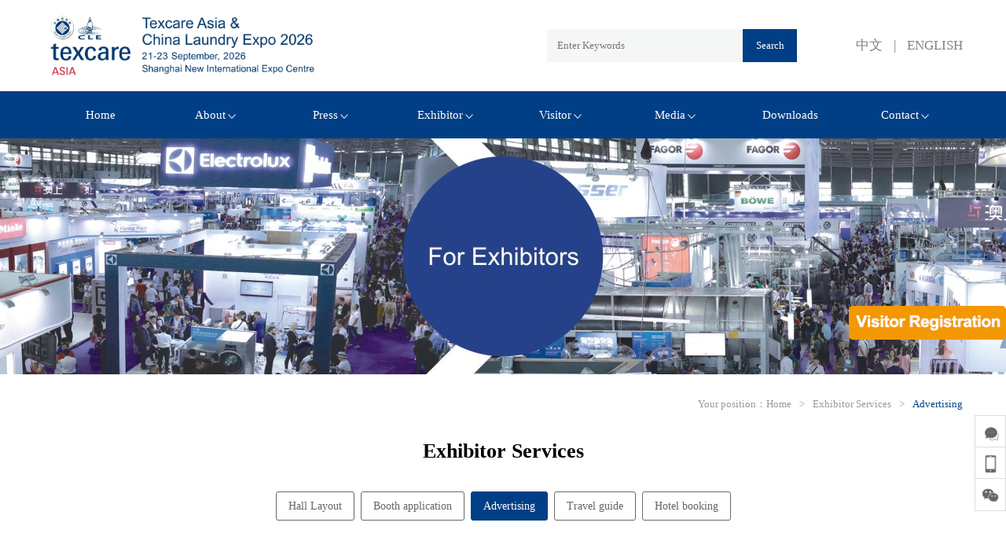

--- FILE ---
content_type: text/html; charset=utf-8
request_url: http://www.laundryexpo.com/portal/busi/serve/site/16
body_size: 5152
content:
<!DOCTYPE html>
<html>
	<head>
		<meta charset="UTF-8">
<meta name="viewport" content="width=device-width, initial-scale=1, user-scalable=no, minimal-ui" />
<meta name="Keywords" content="亚洲洗涤展" >
<meta name="Description" content="亚洲洗涤展" >
<meta name="author" content="网站建设：惟诚科技 - http://www.vchengnet.com" />
<meta http-equiv="X-UA-Compatible" content="IE=edge,chrome=1">
<meta name="apple-mobile-web-app-capable" content="yes" />
<meta name="apple-mobile-web-app-status-bar-style" content="black" />
<meta name="format-detection" content="telephone=no, email=no" />
<link href="/themes/simpleboot3_en/public/assets/css/swiper.min.css" type="text/css" rel="stylesheet" />
<link href="/themes/simpleboot3_en/public/assets/css/style.css" type="text/css" rel="stylesheet" />
<link rel="icon" href="/favicon.ico" type="image/x-icon">
<!-- <script>
var _hmt = _hmt || [];
(function() {
  var hm = document.createElement("script");
  hm.src = "https://hm.baidu.com/hm.js?c0018d6adfd31213775a425bab49db97";
  var s = document.getElementsByTagName("script")[0]; 
  s.parentNode.insertBefore(hm, s);
})();
</script> -->
<script>
var _hmt = _hmt || [];
(function() {
  var hm = document.createElement("script");
  hm.src = "https://hm.baidu.com/hm.js?3781c4d1ffd24cc85d8caf5970fd7deb";
  var s = document.getElementsByTagName("script")[0]; 
  s.parentNode.insertBefore(hm, s);
})();
</script>

		<title>Advertising - Exhibitor Services - 纺织品洗涤、皮革护理、清洁技术与设备亚洲展览会</title>
	</head>
	<body>
		
		<style type="text/css">
.nofollow{
	position: fixed;
    z-index: 1001;
    right: 0;
    bottom: 40%;
}
</style>
<div class="nofollow">
	<!--<a href="https://oa.tonggao.info/EN/Customer/Front?projectCode=ecb27962d85953f7&source=txcacleweb" target="_blank">-->
	<a href="http://oa.tonggao.info/EN/Customer/Front?projectCode=ecb27962d85953f7&source=txcacleweb" target="_blank">
		<img src="/themes/simpleboot3_en/public/assets/images/nofollow.png?time=455565664564" style="width: 200px;">
	</a>
</div>
<div class="fixBar">
	<span>
		<div class="fixBarMsg">
			<div class="fixBarMsgTit">
				<div>Online consultation</div>
				<div class="fixBarMsgBtn contact">×</div>
			</div>
			<div class="fixBarMsgBox">
				<a class="qq" href="tencent://message/?uin=732225485/2850218834&Site=uelike&Menu=yes"><img class="fixBarMsgImg" src="/themes/simpleboot3_en/public/assets/images/qq.png" alt=""> 732225485/2850218834</a>
				<a class="ph" href="tel:02083276369/4006138585">Phone：02083276369/4006138585</a>
			</div>
		</div>
		<div class="fixBtn contact">
			<img class="f1" src="/themes/simpleboot3_en/public/assets/images/contact2.png" alt=""><img class="f2" src="/themes/simpleboot3_en/public/assets/images/contact.png" alt="">
		</div>
	</span>
	<span class='showwp'>
		<div class="fixBtn">
			
			<img class="f1" src="/themes/simpleboot3_en/public/assets/images/wb2.png" alt="Share to Mobile"><img class="f2" src="/themes/simpleboot3_en/public/assets/images/wb.png" alt="Share to Mobile">
			
		</div>
	</span>
	<span class="showWx">
		<div class="fixBtn">
			<img class="f1" src="/themes/simpleboot3_en/public/assets/images/wx2.png" alt="Scan the QR code to follow our Wechat"><img class="f2" src="/themes/simpleboot3_en/public/assets/images/wx.png" alt="Scan the QR code to follow our Wechat">
		</div>
	</span>
	<span class="top">
		<div class="fixBtn">
			<img class="f1" src="/themes/simpleboot3_en/public/assets/images/jt2.png" alt=""><img class="f2" src="/themes/simpleboot3_en/public/assets/images/jt.png" alt="">
		</div>
	</span>
</div>
<div class="fixEwm">
	<div class="fixMask"></div>
	<div class='fixwx'>
		<img class="fixImg" id='wechat' src="http://www.laundryexpo.com/upload/admin/20190805/201908051111409149.jpg" alt="" style="max-width: 100%;">
		<img class="fixImg" id='fx_wechat' src="http://www.laundryexpo.com/upload/admin/20190806/201908061201046847.png" alt="" style="display: none;max-width: 100%">
		<p class='fixImg fixp'  id='pcot'>Share to Mobile</p>
	</div>
</div>

<div class="fixHead">
	<div class="fixHeadbox">
		<div class="layout ">
			<div class="header">
				<div class="navBtn"></div>
				<div class="header-l">
					<a href="/"><img src="http://www.laundryexpo.com/upload/admin/20251121/202511211822555054.jpg" alt=""></a>
				</div>
				<div class="serchBtn serchBtnc"></div>
				<div class="header-m">
					<div class="header-mC"><span class="serchBtnc">×</span></div>
						
						<input placeholder="Enter Keywords" type="text" class="header-inp" value="" id="searchText">
						<input type="button" value="Search" class="header-btn" onclick="searchs()" >
					
				</div>
				<div class="header-r">
					<div class="header-lan">
						<a href="http://www.txca-cle.cn/" target="_blank">中文</a>
						<span>|</span>
						<a href="/" >ENGLISH</a>
					</div>
				</div>
			</div>
		</div>

		
		<div class="nav">
			<div class="layout">
				<ul class="nav-box">
											<li >
							<a href="http://www.laundryexpo.com/" target="" >Home</a>
													</li>
											<li class="hasSub">
							<a href="/portal/about/introduce/site/16" target="" >About<img src="/themes/simpleboot3_en/public/assets/images/jtxl.png"></a>
															<dl>
																			<dd><a href="/portal/about/introduce/site/16">Facts &amp; Figures</a></dd>
																			<dd><a href="/portal/about/tplace/site/16">Date &amp; Venue</a></dd>
																			<dd><a href="/portal/about/organize/site/16">Organisation</a></dd>
																			<dd><a href="/portal/about/scope/site/16">Exhibition range</a></dd>
																			<dd><a href="/portal/about/activity/site/16">Themes &amp; Events</a></dd>
																			<dd><a href="/portal/about/review/site/16">Reviews</a></dd>
																	</dl>
													</li>
											<li class="hasSub">
							<a href="/portal/news/bulletin/site/16" target="" >Press<img src="/themes/simpleboot3_en/public/assets/images/jtxl.png"></a>
															<dl>
																			<dd><a href="/portal/news/bulletin/site/16">Exhibitor news</a></dd>
																			<dd><a href="/portal/news/expo/site/16">Press release</a></dd>
																			<dd><a href="/portal/news/industry/site/16">Industry dynamics</a></dd>
																	</dl>
													</li>
											<li class="hasSub">
							<a href="/portal/busi/plan/site/16" target="" >Exhibitor<img src="/themes/simpleboot3_en/public/assets/images/jtxl.png"></a>
															<dl>
																			<dd><a href="/portal/busi/plan/site/16">Hall Layout</a></dd>
																			<dd><a href="/portal/busi/book/site/16">Booth application</a></dd>
																			<dd><a href="/portal/busi/serve/site/16">Advertising</a></dd>
																			<dd><a href="/portal/busi/guide/site/16">Travel guide</a></dd>
																			<dd><a href="/portal/busi/hotel/site/16">Hotel booking</a></dd>
																	</dl>
													</li>
											<li class="hasSub">
							<a href="/portal/viewer/visit/site/16" target="" >Visitor<img src="/themes/simpleboot3_en/public/assets/images/jtxl.png"></a>
															<dl>
																			<dd><a href="https://oa.tonggao.info/EN/Customer/Front?projectCode=ecb27962d85953f7&source=txcacleweb">Online registration</a></dd>
																			<dd><a href="/portal/viewer/dire/site/16">Exhibitor directory</a></dd>
																			<dd><a href="/portal/viewer/brand/site/16">Brand promotion</a></dd>
																			<dd><a href="http://www.laundryexpo.com/portal/busi/online/site/16">Online exhibition</a></dd>
																			<dd><a href="/portal/viewer/traffic/site/16">Travel guide</a></dd>
																			<dd><a href="/portal/viewer/reserve/site/16">Hotel booking</a></dd>
																	</dl>
													</li>
											<li class="hasSub">
							<a href="/portal/media/coop/site/16" target="" >Media<img src="/themes/simpleboot3_en/public/assets/images/jtxl.png"></a>
															<dl>
																			<dd><a href="/portal/media/coop/site/16">Media cooperation</a></dd>
																			<dd><a href="/portal/media/link/site/16">Media links</a></dd>
																			<dd><a href="/portal/media/manu/site/16">Press release</a></dd>
																			<dd><a href="/portal/media/picture/site/16">Photos</a></dd>
																			<dd><a href="/portal/media/register/site/16">Media registration</a></dd>
																			<dd><a href="/portal/media/point/site/16">Travel guide</a></dd>
																			<dd><a href="/portal/media/agoda/site/16">Hotel booking</a></dd>
																	</dl>
													</li>
											<li >
							<a href="/portal/download/center/site/16" target="" >Downloads</a>
													</li>
											<li class="hasSub">
							<a href="/portal/contact/host/site/16" target="" >Contact<img src="/themes/simpleboot3_en/public/assets/images/jtxl.png"></a>
															<dl>
																			<dd><a href="/portal/contact/host/site/16">Organisers profile</a></dd>
																			<dd><a href="/portal/contact/way/site/16">Contact us</a></dd>
																	</dl>
													</li>
										<li class='last-li'><a href="http://laundryexpo.cn/" >中文</a></li>
				</ul>
			</div>
		</div>
	</div>
</div>


		<div class="ban" style="background-image: url(http://www.laundryexpo.com/upload/admin/20200318/202003181415284636.jpg);"></div>
		<div class="layout">
			<div class="place">
				Your position：<a href="/?site=16">Home</a><span>&gt;</span><a href="/portal/busi/plan/site/16.html">Exhibitor Services</a><span>&gt;</span><a class="on" href="/portal/busi/serve/site/16">Advertising</a>
			</div>
			<h2 class="webTit">Exhibitor Services</h2>
			<ul class="menu">
									
						<li><a  href="/portal/busi/plan/site/16">Hall Layout</a></li>
					
									
						<li><a  href="/portal/busi/book/site/16">Booth application</a></li>
					
									
						<li><a class="on" href="/portal/busi/serve/site/16">Advertising</a></li>
					
									
						<li><a  href="/portal/busi/guide/site/16">Travel guide</a></li>
					
									
						<li><a  href="/portal/busi/hotel/site/16">Hotel booking</a></li>
					
							</ul>

			<div class="main">
				<ul class="actList anBox">
											<li class="an">
							<a class="b1" href="/portal/busi/serve_detail/id/313/site/16.html">
								<div class="i1"><img src="http://www.laundryexpo.com/upload/admin/20220420/202204201127106241.png" alt=""></div>
								<div class="b2" >
									<p class="p1" >04-20 ---- 2022</p>
									<h5 class="h1" >(A) Show bag</h5>
									<p class="p2" >Show bags will be distributed to the visitors free of charge at the registration halls/ information counters. Advertising on the show bags will help increase your company’s exposure both onsite and away from the fairground.</p>
								</div>
							</a>
						</li>
											<li class="an">
							<a class="b1" href="/portal/busi/serve_detail/id/341/site/16.html">
								<div class="i1"><img src="http://www.laundryexpo.com/upload/admin/20220420/202204201050209407.png" alt=""></div>
								<div class="b2" >
									<p class="p1" >04-20 ---- 2022</p>
									<h5 class="h1" >(B) Publication</h5>
									<p class="p2" >The official catalogue will be available free of charge during show for visitors’ reference. It is an efficient channel for exhibitors to promote brands and products to their target groups. </p>
								</div>
							</a>
						</li>
											<li class="an">
							<a class="b1" href="/portal/busi/serve_detail/id/342/site/16.html">
								<div class="i1"><img src="http://www.laundryexpo.com/upload/admin/20220420/202204201102042835.jpg" alt=""></div>
								<div class="b2" >
									<p class="p1" >04-20 ---- 2022</p>
									<h5 class="h1" >(C) Onsite advertising</h5>
									<p class="p2" >Prices include release and production.</p>
								</div>
							</a>
						</li>
										
					
				</ul>
				<div class="page">
									</div>
			</div>
		</div>
		
		<div class="footer">
  <div class="layout">
    <div class="footerTop" style="display: none;">
      <div class="footerEwm">
        <img src="http://www.laundryexpo.com/upload/admin/20190805/201908051111409149.jpg" alt="" />
        <p>Watch Online Exhibition <br />by following our Wechat</p>
      </div>

            
      <!-- <div class="footerMsg">
        <br />
        Phone：<br />
        Fax： <br />
        E-mail：
      </div>
      <div class="footerMsg">
        <br />
        Phone：<br />
        Fax：<br />
        E-mail：
      </div>
      <div class="footerMsg">
        <br />
        Phone：<br />
        Fax： <br />
        E-mail：      </div>
 -->    </div>

    <div  class="swiper-bottom">
      <ul>
                  <li><a href="http://laundryexpo.cn/" target="_blank"><img src="http://www.laundryexpo.com/upload/admin/20190807/201908071835474368.png" alt="洗衣人"></a></li>
                  <li><a href="http://www.worldwidehotel.cn/" target="_blank"><img src="http://www.laundryexpo.com/upload/admin/20190807/201908071823323018.png" alt="世界酒店网"></a></li>
                  <li><a href="https://www.hosap.com" target="_blank"><img src="http://www.laundryexpo.com/upload/admin/20190807/201908071825223868.png" alt="亚太酒店网"></a></li>
                  <li><a href="https://hospitality.china.cn/" target="_blank"><img src="http://www.laundryexpo.com/upload/admin/20190807/201908071826254494.png" alt="中国饭店业采购供应网"></a></li>
                  <li><a href="http://www.eshow365.com/" target="_blank"><img src="http://www.laundryexpo.com/upload/admin/20190807/201908071824421135.png" alt="E展网"></a></li>
              </ul>
    </div>

    <div class="footerCo">
      COPYRIGHT (©) 洗涤展组委会Rights Reserved. <a href="http://beian.miit.gov.cn" target="_blank" style="color:#797979;">沪ICP备10041892号</a>&nbsp;&nbsp;<a target="_blank" href="http://www.beian.gov.cn/portal/registerSystemInfo?recordcode=31011502020152" style="color:#797979;"><img src="/themes/simpleboot3_en/public/assets/images/gongan.png" /> 沪公网安备 31011502020152号</a>&nbsp;&nbsp;IT Supports：<a href="http://www.vchengnet.com" style="color:#797979;">惟诚科技</a>
    </div>
  </div>

</div>
			
	</body>
</html>

<script type="text/javascript" src="/themes/simpleboot3_en/public/assets/js/jquery.js"></script>
<script type="text/javascript" src="/themes/simpleboot3_en/public/assets/js/ifie8.js"></script>
<script type="text/javascript" src="/themes/simpleboot3_en/public/assets/js/swiper.min.js"></script>
<script type="text/javascript" src="/themes/simpleboot3_en/public/assets/js/scrollShow.js"></script>
<script type="text/javascript" src="/themes/simpleboot3_en/public/assets/js/layer/layer.js"></script>
<script type="text/javascript" src="/themes/simpleboot3_en/public/assets/js/js.js"></script>
<script type="text/javascript" src="/themes/simpleboot3_en/public/assets/js/jquery.kxbdMarquee.js"></script>

<script type="text/javascript">

	// var href_url = document.location.toString();

	// var arr = href_url.split("/");
	
	// arr[1] = '//';

	// if(arr.length > 4){

	// 	if(arr[arr.length - 2] == 'site' && arr[arr.length - 1] == '16' ){

	// 		if(arr[2] != 'www.laundryexpo.com' && arr[2] != 'laundryexpo.com'){
	// 			arr[2] = 'www.laundryexpo.com';
			
	// 			var out_url = '';
	// 			for (var i=0;i<arr.length;i++)
	// 			{ 
	// 				if(i <= 2){
	// 					 out_url += arr[i];
	// 				}
	// 				else{
	// 					out_url += '/' + arr[i];
	// 				}
				    
	// 			}

	// 			// console.log(out_url);
	// 			location.href = out_url;


	// 		}
			
	// 	}


	// }else{
	
	// 	if(arr[3] == null){
	// 		if(arr[2] == 'www.laundryexpo.com' || arr[2] == 'laundryexpo.com') {
	// 			arr[3] = '/?site=16';
	// 			location.href = arr[0]+arr['1']+arr[2]+arr[3];
	// 		}
			
	// 	}else if(arr[3] =='?site=16'){

	// 		if(arr[2] != 'www.laundryexpo.com' && arr[2] != 'laundryexpo.com'){
	// 			arr[2] = 'www.laundryexpo.com';
	// 			location.href = arr[0]+arr['1']+arr[2]+arr[3];
	// 		}

			
	// 	}	

	// }
	
	
	


	$('#searchText').bind('keyup',function(e){
        var ev = e || event;
        if(ev.keyCode === 13) {
            searchs();
        }
    })

	function searchs(){
		
        var keyword = $('#searchText').val();

        if(keyword == ''){
           
            layer.msg('Please enter the search content',{time: 2000});

            return false;
        }
        location.href="/portal/index/search/keyword/"+keyword+"/site/16";

    }

</script>


--- FILE ---
content_type: text/css
request_url: http://www.laundryexpo.com/themes/simpleboot3_en/public/assets/css/style.css
body_size: 15501
content:
@charset "UTF-8";
html {
  -webkit-font-smoothing: antialiased; }

blockquote,
body,
code,
dd,
div,
dl,
dt,
fieldset,
form,
h1,
h2,
h3,
h4,
h5,
h6,
input,
legend,
li,
ol,
p,
pre,
td,
textarea,
th,
ul {
  margin: 0;
  padding: 0; }

header,
hgroup,
nav,
menu,
main,
section,
article,
summary,
details,
aside,
figure,
figcaption,
footer {
  display: block;
  margin: 0;
  padding: 0; }

table {
  border-collapse: collapse;
  border-spacing: 0; }

fieldset,
img {
  border: 0; }

address,
b,
caption,
cite,
code,
dfn,
em,
i,
strong,
th,
var {
  font-style: normal;
  /*font-weight: 400;*/
   }

dl,
ol,
ul {
  list-style-type: none; }

h1,
h2,
h3,
h4,
h5,
h6 {
  font-size: 100%;
  /*font-weight: 400;*/
   }

a {
  text-decoration: none; }

a:hover {
  text-decoration: none;
  -webkit-tap-highlight-color: rgba(255, 0, 0, 0);
  outline: 0;
  outline: none;
  blr: expression(this.onFocus=this.blur()); }

sup {
  vertical-align: text-top; }

sub {
  vertical-align: text-bottom; }

textarea {
  resize: none; }

img {
  vertical-align: middle; }

button,
input[type='submit'],
input[type='text'],
input[type='button'],
textarea,
select {
  font-family: '微软雅黑';
  -webkit-appearance: none;
  border-radius: 0;
  -webkit-tap-highlight-color: rgba(255, 0, 0, 0);
  outline: 0;
  outline: 0;
  blr: expression(this.onFocus=this.blur()); }

body {
  color: #000;
  line-height: 1.3;
  overflow-x: hidden;
  background: #fff;
  font-family: 'Microsoft YaHei'; }

.fl {
  float: left; }

.fr {
  float: right; }

.clearfix:after {
  content: '.';
  display: block;
  height: 0;
  clear: both;
  visibility: hidden;
  line-height: 0;
  font-size: 0; }

#web-ietip {
  width: 526px;
  height: 90px;
  padding: 83px 0 0 84px;
  overflow: hidden;
  background: url(../css/ietip/browser.png) no-repeat center center;
  margin: 200px auto 0; }

#web-ietip a {
  display: block;
  width: 65px;
  height: 80px;
  float: left; }

a:hover {
  color: #003f85 !important; }

.layout {
  max-width: 1170px;
  margin: 0 auto;
  padding: 0 3%; }

.showHeadFix .fixHeadbox {
  top: -116px; }

.fixHeadbox {
  transition: all 0.25s ease-out;
  position: fixed;
  top: 0;
  position: fixed;
  z-index: 999;
  background: #fff;
  left: 0;
  right: 0; }

.fixHead {
  height: 176px; }

.header {
  height: 116px;
  display: flex;
  justify-content: space-between;
  align-items: center; }
  .header-l img {
    height: 116px; }
  .header-m {
    flex-shrink: 0;
    flex-grow: 1;
    justify-content: flex-end;
    display: flex; }
  .header-mC {
    display: none; }
  .header-inp {
    width: 45%;
    text-indent: 1em;
    height: 42px;
    background: #f5f7f6;
    border: none;
    font-size: 13px;
    color: #333; }
  .header-btn {
    width: 69px;
    height: 42px;
    background: #003f85;
    border: none;
    font-size: 13px;
    color: #fff; }
  .header-r {
    flex-shrink: 0;
    margin-left: 75px;
    color: #818284;
    font-size: 17px; }
    .header-r span {
      margin: 0 10px; }
    .header-r a {
      color: #818284; }

.nav {
  line-height: 60px;
  height: 60px;
  background: #003f85; }
  .nav-box {
    flex-wrap: nowrap;
    display: flex; }
    .nav-box li {
      position: relative;
      width: 12.5%;
      text-align: center; }

    .nav-box .last-li{display: none;}
      .nav-box li > a {
        display: block;
        color: #fff;
        font-size: 15px; }
    .nav-box li:hover > a {
      background: #fff;
      color: #003f85; }
    .nav-box li.hasSub:hover > a {
      background: none;
      color: #fff !important; }
    .nav-box li.hasSub > a img {
      transition: all 0.25s;
      width: 10px;
      margin-left: 3px; }
    .nav-box li.hasSub:hover > a img {
      transform: rotateX(180deg); }
    .nav-box li:hover dl {
      display: block; }
    .nav-box dl {
      display: none;
      position: absolute;
      top: 60px;
      left: 0;
      right: 0;
      background: #fff;
      line-height: 45px; }
      .nav-box dl dd {
        border-bottom: 1px solid #eee; }
      .nav-box dl a {
        color: #666 !important;
        display: block;
        font-size: 15px; }

.footer {
  background: #2b2b2b;
  color: #797979;
  padding: 63px 0; }
  .footer .swiper-bottom {
    overflow: hidden;
    box-sizing: border-box;
    width: 100%;
    padding: 0 35px; }
  .footer .swiper-bottom ul {
    display: flex; }
  .footer .swiper-bottom img {
    width: 150px;
    margin: 0 30px; }
  .footer .footerTop {
    padding-bottom: 63px;
    display: flex; }
  .footer .footerEwm {
    flex-shrink: 0;
    text-align: center;
    color: #fff;
    line-height: 17px;
    font-size: 13px; }
  .footer .footerEwm img {
    max-width: 125px;
    margin-bottom: 5px; }
  .footer .footerMsg {
    font-size: 12px;
    line-height: 1.8;
    padding-left: 5%;
    flex-grow: 1;
    width: 25%; }

.webTit {
  font-size: 26px;
  text-align: center;
  color: #000;
  padding: 35px 0; }

.menu {
  display: flex;
  justify-content: center; }

.menu li {
  height: 35px;
  line-height: 35px;
  margin: 0 4px; }
  .menu li a {
    color: #666;
    display: block;
    border: 1px solid #666;
    padding: 0 15px;
    border-radius: 3px;
    font-size: 14px; }
  .menu li a.on {
    background: #003f85;
    color: #fff !important;
    border: 1px solid #003f85; }

.main {
  padding: 50px 0 65px 0; }
.ta img{max-width: 100% !important;height: auto !important;}
.us {
  display: flex;
  justify-content: space-between;
  align-items: center; }
  .us .usImg {
    width: 32%; }
  .us .usList {
    width: 65%; }

.usList li:last-child {
  border: none; }

.usList li {
  padding: 25px 0;
  border-bottom: 1px solid rgba(170, 170, 170, 0.2); }
  .usList li .h {
    margin-bottom: 20px;
    font-size: 18px;
    color: #3f3f3f; }
  .usList li .s {
    font-size: 14px;
    color: #666; }
  .usList li .p {
    color: #666;
    line-height: 24px;
    font-size: 14px; }

.actList.spe li:nth-child(2n) .b5 {
  text-align: right; }

.actList li:first-child .b1 {
  padding-top: 0; }

.actList li:hover .h1,
.actList li:hover .h2 {
  color: #003f85; }

.actList .b1 {
  border-bottom: 1px solid rgba(170, 170, 170, 0.2);
  padding: 45px 0;
  display: flex;
  align-items: center; }

.actList .b4:hover {
  box-shadow: 0 0 3px 1px rgba(170, 170, 170, 0.2); }

.actList .b2 {
  flex-grow: 1;
  padding-left: 50px; }

.actList .i1 {
  flex-shrink: 0;
  width: 25%;
  overflow: hidden; }
  .actList .i1 img {
    width: 100%;
    transition: all 0.25s; }

.actList li:hover .i1 img {
  transform: scale(1.1); }

.actList .h1 {
  border-bottom: 1px solid rgba(170, 170, 170, 0.2);
  line-height: 1.6;
  padding: 15px 0;
  margin-bottom: 15px;
  font-size: 18px;
  color: #333; }

.actList .p1 {
  color: #999;
  font-size: 18px;
  line-height: 1.5; }

.actList .p2 {
  color: #666;
  font-size: 13px;
  line-height: 1.7; }

.actList .h2 {
  line-height: 1.6;
  padding: 15px 0;
  padding-top: 0;
  font-size: 18px;
  color: #333; }

.actList .p3 {
  padding-top: 20px; }

.actList .s1 {
  color: #666;
  font-size: 12px;
  padding-right: 10px;
  border-right: 1px solid #999;
  margin-right: 10px; }

.actList .b3 {
  white-space: nowrap;
  color: #999;
  font-size: 24px; }

.actList .b4 {
  margin-bottom: 30px;
  border: 1px solid rgba(170, 170, 170, 0.2);
  padding: 25px;
  display: flex;
  align-items: center; }

.actList .b5 {
  flex-grow: 1;
  padding: 0 50px; }

.actList .e1 {
  position: relative;
  display: block;
  position: relative;
  line-height: 35px;
  height: 35px;
  color: #999;
  padding: 0 15px;
  font-size: 14px;
  margin-top: 10px;
  transition: all 0.35s;
  overflow: hidden;
  text-align: center; }
  .actList .e1 span {
    transition: all 0.35s;
    opacity: 0;
    color: #fff;
    margin-left: -10px; }
  .actList .e1 i {
    transition: all 0.35s;
    position: absolute;
    left: 0;
    font-size: 30px;
    vertical-align: middle; }

.actList li:hover .e1 {
  background: #003f85;
  color: #fff; }
  .actList li:hover .e1 span {
    opacity: 1;
    margin-left: 0; }
  .actList li:hover .e1 i {
    left: 70px; }

.mainbox {
  display: flex;
  line-height: 40px;
  justify-content: space-between;
  margin-bottom: 30px; }

.menu2 {
  display: flex; }
  .menu2 a {
    padding: 0 18px;
    height: 30px;
    line-height: 30px;
    margin-right: 5px;
    color: #999;
    font-size: 14px;
    text-align: center; }
  .menu2 a.on {
    background: #003f85;
    color: #fff !important; }

.place {
  padding-top: 30px;
  justify-content: flex-end;
  display: flex;
  color: #999;
  font-size: 13px; }
  .place a {
    color: #999; }
  .place a.on {
    color: #003f85; }
  .place span {
    margin: 0 10px; }

.anBox2 .anl,
.anBox2 .anr,
.anBox2 .an2,
.anBox2 .an,
.anBox .anl,
.anBox .anr,
.anBox .an2,
.anBox .an {
  opacity: 0;
  transform: translate3d(0, 300px, 0); }

.anBox2 .an2,
.anBox .an2 {
  transform: translate3d(0, 100px, 0); }

.anBox2 .anl,
.anBox .anl {
  transform: translate3d(-500px, 0, 0); }

.anBox2 .anr,
.anBox .anr {
  transform: translate3d(500px, 0, 0); }

.mod {
  flex-wrap: wrap;
  display: flex;
  margin: 0 -2.3%; }
  .mod li {
    width: 31%;
    margin: 0;
    margin: 0 1%;
    margin-bottom: 2.3%;
    height: 350px;
    overflow: hidden;
    border: 1px solid rgba(170, 170, 170, 0.2); }
  .mod li:hover .b1 {
    transform: translateY(-100px); }
  .mod li:hover .h1 {
    color: #003f85; }
  .mod .i1 {
    height: 232px;
    background-size: cover; }
  .mod .b1 {
    transition: all 0.3s ease-out;
    background: #fff;
    padding: 20px 30px;
    text-align: center; }
  .mod .h1 {
    color: #333;
    font-size: 16px;
    line-height: 30px; }
  .mod .p1 {
    margin-top: 2px;
    color: #777;
    font-size: 14px;
    line-height: 22px; }
  .mod .b2 {
    height: 100px; }
  .mod .p2 {
    font-size: 13px;
    line-height: 26px;
    color: #999;
    height: 104px; }

.swiper-ban .swiper-slide {
  height: 574px;
  background-size: cover;
  background-position: center; }

.mstTop {
  position: relative;
  z-index: 2;
  height: 170px;
  margin-top: -85px;
  background: #fff;
  box-shadow: 0px 1px 2px 1px #f0f0f0;
  display: flex; }
  .mstTop .msgTopItem {
    position: relative;
    width: 25%;
    text-align: center;
    flex-shrink: 0; }
  .mstTop .msgTopItem::after {
    content: '';
    position: absolute;
    right: 0;
    top: 50%;
    transform: translateY(-50%);
    width: 1px;
    height: 30%;
    background: #eeeeee; }
  .mstTop .msgTopItem:last-child::after {
    display: none; }
  .mstTop .n1 {
    margin-top: 38px;
    margin-bottom: 5px;
    line-height: 45px;
    font-size: 48px;
    color: #666; }
    .mstTop .n1 span {
      vertical-align: super;
      font-size: 20px; }
  .mstTop .n2 {
    line-height: 20px;
    color: #999;
    font-size: 13px; }

.indexbox {
  background: #fff;
  padding: 72px 0; }

.indexT {
  font-size: 26px;
  color: #555555; }

.indexT em {
  font-size: 14px;
  color: #bbbbbb;
  margin-left: 10px; }

.swiper-p .mod {
  margin: 0;
  flex-wrap: inherit; }

.swiper-p li {
  margin: 0;
  box-sizing: border-box; }

.indexbox2 {
  background: #f7f7f7;
  padding: 72px 0; }

.videoBox:hover .h1 {
  color: #003f85; }

.videoBox {
  display: flex;
  justify-content: space-between; }
  .videoBox .video1 {
    flex-shrink: 0;
    background: #000;
    width: 55%;
    min-height: 100px; 
    max-height: 362px; 
  }
  .videoBox .c1 {
    flex-grow: 1;
    padding-left: 55px;
    color: #808080; }
  .videoBox .h1 {
    font-size: 25px;
    color: #333;
    line-height: 1.5;
    padding-top: 40px; }
  .videoBox .h2 {
    font-size: 15px;
    line-height: 1.5; }
  .videoBox .p1 {
    font-size: 13px;
    line-height: 1.6;
    padding-top: 20px; }
  .videoBox .a1 {
    width: 90px;
    position: relative;
    display: block;
    position: relative;
    line-height: 35px;
    height: 35px;
    color: #999;
    padding: 0 15px;
    font-size: 14px;
    margin-top: 50px;
    transition: all 0.35s;
    text-align: center;
    overflow: hidden; }
    .videoBox .a1 span {
      transition: all 0.35s;
      opacity: 0;
      color: #fff;
      margin-left: -10px; }
    .videoBox .a1 i {
      transition: all 0.35s;
      position: absolute;
      left: 0;
      font-size: 30px;
      vertical-align: middle; }

.videoBox:hover .a1 {
  background: #003f85;
  color: #fff; }
  .videoBox:hover .a1 span {
    opacity: 1;
    margin-left: 0; }
  .videoBox:hover .a1 i {
    left: 110px; }

.pp.spe {
  height: 450px;
  padding: 10px;
  display: block; }

.pp {
  display: flex;
  flex-wrap: wrap; }
  .pp .an2,
  .pp li {
    text-align: center;
    height: 120px;
    line-height: 120px;
    box-sizing: border-box;
    width: 16.66%;
    position: relative; }
    .pp .an2 img,
    .pp li img {
      max-width: 100%;
      max-height: 100%; }
  .pp .an2:hover,
  .pp li:hover {
    box-shadow: 0px 0px 8px 3px #e9e9e9; }
  .pp .an2::after,
  .pp li::after {
    content: '';
    position: absolute;
    height: 60px;
    width: 1px;
    background: #efefef;
    right: 0;
    top: 50%;
    transform: translateY(-50%); }
  .pp .an2::before,
  .pp li::before {
    content: '';
    position: absolute;
    height: 60px;
    width: 1px;
    background: #efefef;
    left: 0;
    top: 50%;
    transform: translateY(-50%); }

.indexbox3 {
  background-image: url("../images/p3.jpg");
  background-size: cover;
  background-position: center;
  padding: 72px 0; }

.titBox {
  color: #333;
  line-height: 1.5; }
  .titBox h4 {
    font-size: 24px;
    font-weight: bold; }
  .titBox h5 {
    font-size: 15px;
    font-weight: bold; }

.ln {
  background-image: url("../images/p4.png");
  background-position: center;
  background-size: 70% auto;
  background-repeat: no-repeat;
  padding-top: 115px;
  padding-bottom: 0; }

.lnbox {
  display: flex;
  justify-content: space-between;
  padding-bottom: 60px; }
  .lnbox .lnItem {
    width: 267px; }
  .lnbox .lnItem:first-child {
    text-align: right; }
  .lnbox .lnItemAn {
    padding: 20px;
    transition: all 0.25s;
    position: relative; }
  .lnbox .lnItemAn:hover {
    box-shadow: 0px 0px 3px 1px #f0f0f0;
    background: #fff; }
  .lnbox .lnItemAn:hover .h {
    color: #003f85; }
  .lnbox .lnItemAn:hover .l {
    width: 217px; }
  .lnbox .lnItemAn:hover .i {
    opacity: 1; }
  .lnbox .l {
    width: 0;
    height: 1px;
    background: #003f85;
    transition: all 0.25s; }
  .lnbox .h {
    line-height: 27px;
    margin-bottom: 12px;
    color: #333;
    font-size: 16px;
    line-height: 30px; }
  .lnbox .p {
    font-size: 13px;
    height: 77px;
    line-height: 26px;
    color: #999; }
  .lnbox .lnItem:first-child .i {
    right: auto;
    left: 20px; }
  .lnbox .i {
    opacity: 0;
    transition: all 0.25s;
    position: absolute;
    font-size: 58px;
    color: #003f85;
    right: 20px;
    top: -38px; }

.page {
  display: flex;
  justify-content: center;
  padding-top: 60px; }

.page a {
  padding: 0 10px;
  height: 30px;
  line-height: 30px;
  color: #fff;
  background: #003f85;
  text-align: center;
  margin: 0 5px; }

.page a:hover {
  color: #fff !important; }

.page a.on {
  background: #999; }

.footerCo {
  line-height: 25px;
  font-size: 13px;
  padding-top: 25px;
  text-align: center; }

.swiper-bottom .swiper-button-next,
.swiper-bottom .swiper-button-prev {
  width: 15px;
  height: 20px;
  margin-top: -10px;
  background-size: 15px 20px; }

.swiper-p .swiper-button-next,
.swiper-p .swiper-button-prev {
  width: 30px;
  height: 45px;
  margin-top: -23px;
  background-color: rgba(0, 0, 0, 0.5);
  background-size: 20px 25px; }

.swiper-p .swiper-button-next:hover,
.swiper-p .swiper-button-prev:hover,
.swiper-ban .swiper-button-next:hover,
.swiper-ban .swiper-button-prev:hover {
  background-color: #00468c; }

.swiper-ban .swiper-button-next,
.swiper-ban .swiper-button-prev {
  width: 30px;
  height: 45px;
  margin-top: -23px;
  background-color: rgba(0, 0, 0, 0.5);
  background-size: 20px 25px; }

.ban {
  height: 300px;
  background-position: center;
  background-size: cover; }

.fixBar {
  position: fixed;
  z-index: 1001;
  right: 0;
  bottom: 10%; }
  .fixBar span {
    transition: all 0.25s ease-out 0.25s;
    left: 0;
    position: relative;
    display: block;
    cursor: pointer;
    width: 40px;
    height: 40px;
    line-height: 40px;
    text-align: center;
    background: #fff; }
  .fixBar .fixBtn {
    height: 40px;
    background: #fff;
    border: 1px solid #ddd; }
  .fixBar .fixBtn:hover {
    background: #003f85;
    border: 1px solid #003f85; }
  .fixBar .f2,
  .fixBar .f1 {
    width: 22px; }
  .fixBar .f2 {
    display: none; }
  .fixBar span:hover .f1 {
    display: none; }
  .fixBar span:hover .f2 {
    display: inline; }
  .fixBar .fixBarMsg {
    position: absolute;
    left: 185px;
    bottom: 0;
    background: #fff;
    width: 180px;
    cursor: initial;
    text-align: left;
    font-size: 13px;
    color: #666;
    box-shadow: 0 1px 3px 1px rgba(170, 170, 170, 0.2);
    transition: all 0.25s ease-out 0s; }
  .fixBar .fixBarMsgTit {
    display: flex;
    background: #003f85;
    padding: 0 10px;
    color: #fff;
    justify-content: space-between;
    font-size: 15px; }
  .fixBar .fixBarMsgBtn {
    font-size: 20px;
    cursor: pointer; }
  .fixBar .fixBarMsgImg {
    width: 19px;
    margin-right: 5px; }
  .fixBar .qq {
    display: block;
    color: #666;
    line-height: 30px; }
  .fixBar .fixBarMsgBox {
    padding: 5px 20px; }
  .fixBar .ph {
    color: #666;
    line-height: 30px; }
  .fixBar .top {
    display: none; }
  .fixBar span.on {
    transition: all 0.25s ease-out 0s;
    left: 40px; }
  .fixBar span.on .fixBarMsg {
    transition: all 0.25s ease-out 0.25s;
    left: -178px; }

.fixEwm {
  position: fixed;
  z-index: 10000;
  left: 0;
  right: 0;
  bottom: 0;
  top: 0;
  display: none; }
  .fixEwm .fixMask {
    background: rgba(0, 0, 0, 0.7);
    position: fixed;
    left: 0;
    top: 0;
    right: 0;
    bottom: 0; }

    .fixEwm .fixwx {
    position: fixed;
    z-index: 2;
    width: 250px;
    left: 50%;
    top: 50%;
    transform: translate3d(-50%, -50%, 0); }

  /*.fixEwm .fixImg {
    position: fixed;
    z-index: 2;
    width: 250px;
    left: 50%;
    top: 50%;
    transform: translate3d(-50%, -50%, 0); }*/

  .fixEwm .fixp{
    color:#fff;
    text-align:center;
    line-height: 22px;
    margin-top:5px;
   
  }


.showImg {
  text-align: center;
  position: fixed;
  z-index: 10000;
  left: 0;
  right: 0;
  bottom: 0;
  top: 0;
  display: none; }
  .showImg .fixbgs {
    content: '';
    position: fixed;
    left: 0;
    right: 0;
    bottom: 0;
    top: 0;
    background: rgba(0, 0, 0, 0.8);
    z-index: 1; }
  .showImg .slideBox {
    position: fixed;
    z-index: 2;
    left: 0;
    right: 0;
    top: 50%;
    transform: translateY(-50%); }
  .showImg img {
    width: 50%; }
  .showImg .fixClose {
    cursor: pointer;
    font-size: 50px;
    right: 50px;
    top: 50px;
    color: #fff;
    position: absolute;
    z-index: 2; }

.cnt {
  display: flex;
  justify-content: space-between; }
  .cnt .cntL {
    width: 33%; }
  .cnt .cntLTop {
    border-bottom: 1px solid rgba(170, 170, 170, 0.2);
    padding-bottom: 20px; }
    .cnt .cntLTop .h4 {
      line-height: 26px;
      color: #444;
      font-size: 16px; }
    .cnt .cntLTop .p {
      margin-top: 20px;
      font-size: 13px;
      line-height: 24px;
      margin-bottom: 10px;
      color: #888; }
    .cnt .cntLTop .a {
      transition: all 0.6s cubic-bezier(0.215, 0.61, 0.355, 1) 0s;
      border: 1px solid #dbdbdb;
      background-color: #fff;
      color: #555;
      height: 40px;
      padding: 0 30px;
      line-height: 40px;
      text-align: center;
      display: inline-block;
      margin-top: 20px; }
      .cnt .cntLTop .a:hover {
        border-color: #00468c;
        background-color: #00468c;
        color: #fff !important; }
  .cnt .cntLBot .h4 {
    font-size: 14px;
    padding: 30px 0; }
  .cnt .cntLBot .list li:hover {
    transform: translateY(-7px);
    box-shadow: 0 0 3px 1px rgba(170, 170, 170, 0.2); }
  .cnt .cntLBot .list li {
    transition: all 0.25s ease-out;
    border: 1px solid rgba(170, 170, 170, 0.2);
    display: flex;
    align-items: center;
    margin-bottom: 30px;
    justify-content: space-between; }
  .cnt .cntLBot .list .img {
    background-size: cover;
    background-position: center;
    width: 38%;
    height: 105px; }
  .cnt .cntLBot .list .listcnt {
    padding: 0 20px;
    box-sizing: border-box;
    width: 62%;
    line-height: 28px; }
    .cnt .cntLBot .list .listcnt h5 {
      font-size: 14px;
      color: #333; }
    .cnt .cntLBot .list .listcnt p {
      font-size: 14px;
      color: #666; }
  .cnt .cntR {
    width: 64%; }
    .cnt .cntR .p {
      line-height: 24px;
      font-size: 14px;
      color: #666; }
    .cnt .cntR img {
      max-width: 100%; }

.form {
  padding-top: 30px;
  padding-bottom: 100px; }
  .form .tit {
    color: #737373;
    line-height: 30px;
    padding: 20px; }
  .form .btns {
    padding-top: 30px;
    text-align: center; }
    .form .btns .btn {
      width: 127px;
      height: 46px;
      color: #fff;
      font-size: 23px;
      cursor: pointer;
      border: none;
      margin: 0 10px; }
    .form .btns .btn1 {
      background: #003f85; }
    .form .btns .btn2 {
      background: #aaaaaa; }
  .form .cntb {
    padding-top: 27px;
    max-width: 990px;
    margin: 0 auto; }
  .form .r {
    text-align: left;
    color: red;
    flex-grow: 1; }
  .form .box {
    display: flex;
    justify-content: space-between;
    margin-bottom: 20px;
    align-items: center; }
  .form .label {
    width: 280px;
    padding-right: 20px;
    text-align: right;
    font-size: 18px;
    color: #6e6e6e; }
  .form .txtBox {
    flex-grow: 1; }
  .form .txt {
    width: 100%;
    border: 1px solid #c3c3c3;
    line-height: 38px;
    padding: 0 10px;
    max-width: 375px;
    font-size: 18px;
    color: #333;
    box-sizing: border-box; }
  .form .txt2 {
    box-sizing: border-box;
    max-width: 100%;
    width: 100%;
    border: 1px solid #c3c3c3;
    line-height: 28px;
    padding: 0 10px;
    max-width: 375px;
    font-size: 18px;
    color: #333;
    height: 100px; }
  .form .txt2:focus {
    outline: 0; }

.ss {
  padding: 20px 0;
  height: 470px;
  overflow: hidden; }

@media screen and (max-width: 1680px) {
  .fixEwm .fixwx{
    width: 190px;
  }
}



@media screen and (max-width: 1280px) {
  .fixEwm .fixwx{
    width: 160px;
  }
}

@media screen and (max-width: 1200px) {
  
  .form {
    padding-top: 25.5px;
    padding-bottom: 85px; }
    .form .tit {
      color: #737373;
      line-height: 25.5px;
      padding: 17px; }
    .form .btns {
      padding-top: 25.5px;
      text-align: center; }
      .form .btns .btn {
        width: 107.95px;
        height: 39.1px;
        color: #fff;
        font-size: 19.55px;
        cursor: pointer;
        border: none;
        margin: 0 8.5px; }
      .form .btns .btn1 {
        background: #003f85; }
      .form .btns .btn2 {
        background: #aaaaaa; }
    .form .cntb {
      padding-top: 22.95px;
      max-width: 841.5px;
      margin: 0 auto; }
    .form .r {
      text-align: left;
      color: red;
      flex-grow: 1; }
    .form .box {
      display: flex;
      justify-content: space-between;
      margin-bottom: 17px;
      align-items: center; }
    .form .label {
      width: 153px;
      padding-right: 17px;
      text-align: right;
      font-size: 15.3px;
      color: #6e6e6e; }
    .form .txtBox {
      flex-grow: 1; }
    .form .txt {
      width: 100%;
      border: 1px solid #c3c3c3;
      line-height: 32.3px;
      padding: 0 8.5px;
      max-width: 318.75px;
      font-size: 15.3px;
      color: #333; }
    .form .txt2 {
      max-width: 100%;
      width: 100%;
      border: 1px solid #c3c3c3;
      line-height: 23.8px;
      padding: 0 8.5px;
      max-width: 318.75px;
      font-size: 15.3px;
      color: #333;
      height: 85px; }
    .form .txt2:focus {
      outline: 0; }
  .cnt {
    display: flex;
    justify-content: space-between; }
    .cnt .cntL {
      width: 33%; }
    .cnt .cntLTop {
      border-bottom: 1px solid rgba(170, 170, 170, 0.2);
      padding-bottom: 17px; }
      .cnt .cntLTop .h4 {
        line-height: 22.1px;
        color: #444;
        font-size: 13.6px; }
      .cnt .cntLTop .p {
        margin-top: 17px;
        font-size: 11.05px;
        line-height: 20.4px;
        margin-bottom: 8.5px;
        color: #888; }
      .cnt .cntLTop .a {
        transition: all 0.6s cubic-bezier(0.215, 0.61, 0.355, 1) 0s;
        border: 1px solid #dbdbdb;
        background-color: #fff;
        color: #555;
        height: 34px;
        padding: 0 25.5px;
        line-height: 34px;
        text-align: center;
        display: inline-block;
        margin-top: 17px; }
        .cnt .cntLTop .a:hover {
          border-color: #00468c;
          background-color: #00468c;
          color: #fff !important; }
    .cnt .cntLBot .h4 {
      font-size: 11.9px;
      padding: 25.5px 0; }
    .cnt .cntLBot .list li:hover {
      transform: translateY(-7px);
      box-shadow: 0 0 3px 1px rgba(170, 170, 170, 0.2); }
    .cnt .cntLBot .list li {
      transition: all 0.25s ease-out;
      border: 1px solid rgba(170, 170, 170, 0.2);
      display: flex;
      align-items: center;
      margin-bottom: 25.5px;
      justify-content: space-between; }
    .cnt .cntLBot .list .img {
      background-size: cover;
      background-position: center;
      width: 38%;
      height: 89.25px; }
    .cnt .cntLBot .list .listcnt {
      padding: 0 17px;
      box-sizing: border-box;
      width: 62%;
      line-height: 23.8px; }
      .cnt .cntLBot .list .listcnt h5 {
        font-size: 11.9px;
        color: #333; }
      .cnt .cntLBot .list .listcnt p {
        font-size: 11.9px;
        color: #666; }
    .cnt .cntR {
      width: 64%; }
      .cnt .cntR .p {
        line-height: 20.4px;
        font-size: 11.9px;
        color: #666; }
      .cnt .cntR img {
        max-width: 100%;
        height: auto !important; }
  .showHeadFix .fixHeadbox {
    top: -98.6px; }
  .fixHeadbox {
    transition: all 0.25s ease-out;
    position: fixed;
    top: 0;
    position: fixed;
    z-index: 999;
    background: #fff;
    left: 0;
    right: 0; }
  .fixHead {
    height: 149.6px; }
  .header {
    height: 98.6px;
    display: flex;
    justify-content: space-between;
    align-items: center; }
    .header-l img {
      height: 98.6px; }
    .header-m {
      flex-shrink: 0;
      flex-grow: 1;
      justify-content: flex-end;
      display: flex; }
    .header-mC {
      display: none; }
    .header-inp {
      width: 45%;
      text-indent: 1em;
      height: 35.7px;
      background: #f5f7f6;
      border: none;
      font-size: 11.05px;
      color: #333; }
    .header-btn {
      width: 58.65px;
      height: 35.7px;
      background: #003f85;
      border: none;
      font-size: 11.05px;
      color: #fff; }
    .header-r {
      flex-shrink: 0;
      margin-left: 63.75px;
      color: #818284;
      font-size: 14.45px; }
      .header-r span {
        margin: 0 8.5px; }
      .header-r a {
        color: #818284; }
  .nav {
    line-height: 51px;
    height: 51px;
    background: #003f85; }
    .nav-box {
      flex-wrap: nowrap;
      display: flex; }
      .nav-box li {
        position: relative;
        width: 12.5%;
        text-align: center; }
        .nav-box li > a {
          display: block;
          color: #fff;
          font-size: 11.05px; }
      .nav-box li:hover dl {
        display: block; }
      .nav-box dl {
        position: absolute;
        top: 51px;
        left: 0;
        right: 0;
        background: #003f85;
        line-height: 46.75px; }
        .nav-box dl a {
          font-size: 11.05px; }
  .footer {
    background: #2b2b2b;
    color: #797979;
    padding: 53.55px 0; }
    .footer .swiper-bottom {
      padding: 0 25px; }
    .footer .swiper-bottom img {
      width: 120px;
      margin: 0 15px; }
    .footer .footerTop {
      padding-bottom: 53.55px;
      display: flex; }
    .footer .footerEwm {
      flex-shrink: 0;
      text-align: center;
      color: #fff;
      line-height: 14.45px;
      font-size: 11.05px; }
    .footer .footerEwm img {
      margin-bottom: 4.25px; }
    .footer .footerMsg {
      font-size: 10.2px;
      line-height: 1.8;
      padding-left: 4.25%;
      flex-grow: 1;
      width: 25%; }
  .webTit {
    font-size: 22.1px;
    text-align: center;
    color: #000;
    padding: 29.75px 0; }
  .menu {
    display: flex;
    justify-content: center; }
  .menu li {
    height: 29.75px;
    line-height: 29.75px;
    margin: 0 4px; }
    .menu li a {
      color: #666;
      display: block;
      border: 1px solid #666;
      padding: 0 12.75px;
      border-radius: 3px;
      font-size: 11.9px; }
    .menu li a.on {
      background: #003f85;
      color: #fff !important;
      border: 1px solid #003f85; }
  .main {
    padding: 42.5px 0 55.25px 0; }
  .us {
    display: flex;
    justify-content: space-between;
    align-items: center; }
    .us .usImg {
      width: 32%; }
    .us .usList {
      width: 65%; }
  .usList li:last-child {
    border: none; }
  .usList li {
    padding: 21.25px 0;
    border-bottom: 1px solid rgba(170, 170, 170, 0.2); }
    .usList li .h {
      margin-bottom: 17px;
      font-size: 15.3px;
      color: #3f3f3f; }
    .usList li .s {
      font-size: 11.9px;
      color: #666; }
    .usList li .p {
      color: #666;
      line-height: 20.4px;
      font-size: 11.9px; }
  .actList.spe li:nth-child(2n) .b5 {
    text-align: right; }
  .actList li:first-child .b1 {
    padding-top: 0; }
  .actList li:hover .h1,
  .actList li:hover .h2 {
    color: #003f85; }
  .actList .b1 {
    border-bottom: 1px solid rgba(170, 170, 170, 0.2);
    padding: 38.25px 0;
    display: flex;
    align-items: center; }
  .actList .b4:hover {
    box-shadow: 0 0 3px 1px rgba(170, 170, 170, 0.2); }
  .actList .b2 {
    flex-grow: 1;
    padding-left: 42.5px; }
  .actList .i1 {
    flex-shrink: 0;
    width: 25%; }
  .actList .h1 {
    border-bottom: 1px solid rgba(170, 170, 170, 0.2);
    line-height: 1.6;
    padding: 12.75px 0;
    margin-bottom: 12.75px;
    font-size: 15.3px;
    color: #333; }
  .actList .p1 {
    color: #999;
    font-size: 15.3px;
    line-height: 1.5; }
  .actList .p2 {
    color: #666;
    font-size: 11.05px;
    line-height: 1.7; }
  .actList .h2 {
    line-height: 1.6;
    padding: 12.75px 0;
    padding-top: 0;
    font-size: 15.3px;
    color: #333; }
  .actList .p3 {
    padding-top: 17px; }
  .actList .s1 {
    color: #666;
    font-size: 10.2px;
    padding-right: 8.5px;
    border-right: 1px solid #999;
    margin-right: 8.5px; }
  .actList .b3 {
    white-space: nowrap;
    color: #999;
    font-size: 20.4px; }
  .actList .b4 {
    margin-bottom: 25.5px;
    border: 1px solid rgba(170, 170, 170, 0.2);
    padding: 21.25px;
    display: flex;
    align-items: center; }
  .actList .b5 {
    flex-grow: 1;
    padding: 0 42.5px; }
  .actList .e1 {
    position: relative;
    display: block;
    position: relative;
    line-height: 29.75px;
    height: 29.75px;
    color: #999;
    padding: 0 12.75px;
    font-size: 11.9px;
    margin-top: 8.5px;
    transition: all 0.35s;
    overflow: hidden;
    text-align: center; }
    .actList .e1 span {
      transition: all 0.35s;
      opacity: 0;
      color: #fff;
      margin-left: -8.5px; }
    .actList .e1 i {
      transition: all 0.35s;
      position: absolute;
      left: 0;
      font-size: 25.5px;
      vertical-align: middle; }
  .actList li:hover .e1 {
    background: #003f85;
    color: #fff; }
    .actList li:hover .e1 span {
      opacity: 1;
      margin-left: 0; }
    .actList li:hover .e1 i {
      left: 59.5px; }
  .mainbox {
    display: flex;
    line-height: 34px;
    justify-content: space-between;
    margin-bottom: 25.5px; }
  .menu2 {
    display: flex; }
    .menu2 a {
      padding: 0 15.3px;
      height: 25.5px;
      line-height: 25.5px;
      margin-right: 4.25px;
      color: #999;
      font-size: 11.9px;
      text-align: center; }
    .menu2 a.on {
      background: #003f85;
      color: #fff !important; }
  .place {
    padding-top: 25.5px;
    justify-content: flex-end;
    display: flex;
    color: #999;
    font-size: 11.05px; }
    .place a {
      color: #999; }
    .place a.on {
      color: #003f85; }
    .place span {
      margin: 0 8.5px; }
  .anBox2 .anl,
  .anBox2 .anr,
  .anBox2 .an2,
  .anBox2 .an,
  .anBox .anl,
  .anBox .anr,
  .anBox .an2,
  .anBox .an {
    opacity: 0;
    transform: translate3d(0, 300px, 0); }
  .anBox2 .an2,
  .anBox .an2 {
    transform: translate3d(0, 100px, 0); }
  .anBox2 .anl,
  .anBox .anl {
    transform: translate3d(-500px, 0, 0); }
  .anBox2 .anr,
  .anBox .anr {
    transform: translate3d(500px, 0, 0); }
  .mod {
    flex-wrap: wrap;
    display: flex;
    margin: 0 -2.3%; }
    .mod li {
      width: 31%;
      margin: 0;
      margin: 0 1%;
      margin-bottom: 2.3%;
      height: 297.5px;
      overflow: hidden;
      border: 1px solid rgba(170, 170, 170, 0.2); }
    .mod li:hover .b1 {
      transform: translateY(-85px); }
    .mod li:hover .h1 {
      color: #003f85; }
    .mod .i1 {
      height: 197.2px;
      background-size: cover; }
    .mod .b1 {
      transition: all 0.3s ease-out;
      background: #fff;
      padding: 17px 25.5px;
      text-align: center; }
    .mod .h1 {
      color: #333;
      font-size: 13.6px;
      line-height: 25.5px; }
    .mod .p1 {
      margin-top: 2px;
      color: #777;
      font-size: 11.9px;
      line-height: 18.7px; }
    .mod .b2 {
      height: 85px; }
    .mod .p2 {
      font-size: 11.05px;
      line-height: 22.1px;
      color: #999;
      height: 88.4px; }
  .swiper-ban .swiper-slide {
    height: 487.9px;
    background-size: cover;
    background-position: center; }
  .mstTop {
    position: relative;
    z-index: 2;
    height: 144.5px;
    margin-top: -72.25px;
    background: #fff;
    box-shadow: 0px 1px 2px 1px #f0f0f0;
    display: flex; }
    .mstTop .msgTopItem {
      position: relative;
      width: 25%;
      text-align: center;
      flex-shrink: 0; }
    .mstTop .msgTopItem::after {
      content: '';
      position: absolute;
      right: 0;
      top: 50%;
      transform: translateY(-50%);
      width: 1px;
      height: 30%;
      background: #eeeeee; }
    .mstTop .msgTopItem:last-child::after {
      display: none; }
    .mstTop .n1 {
      margin-top: 32.3px;
      margin-bottom: 5px;
      line-height: 38.25px;
      font-size: 40.8px;
      color: #666; }
      .mstTop .n1 span {
        vertical-align: super;
        font-size: 17px; }
    .mstTop .n2 {
      line-height: 17px;
      color: #999;
      font-size: 11.05px; }
  .indexbox {
    background: #fff;
    padding: 61.2px 0; }
  .indexT {
    font-size: 22.1px;
    color: #555555; }
  .indexT em {
    font-size: 11.9px;
    color: #bbbbbb;
    margin-left: 8.5px; }
  .swiper-p .mod {
    margin: 0;
    flex-wrap: inherit; }
  .swiper-p li {
    margin: 0;
    box-sizing: border-box; }
  .indexbox2 {
    background: #f7f7f7;
    padding: 61.2px 0; }
  .videoBox:hover .h1 {
    color: #003f85; }
  .videoBox {
    display: flex;
    justify-content: space-between; }
    .videoBox .video1 {
      flex-shrink: 0;
      background: #000;
      width: 55%;
      min-height: 85px; }
    .videoBox .c1 {
      flex-grow: 1;
      padding-left: 46.75px;
      color: #808080; }
    .videoBox .h1 {
      font-size: 21.25px;
      color: #333;
      line-height: 1.5;
      padding-top: 34px; }
    .videoBox .h2 {
      font-size: 12.75px;
      line-height: 1.5; }
    .videoBox .p1 {
      font-size: 11.05px;
      line-height: 1.6;
      padding-top: 17px; }
    .videoBox .a1 {
      width: 76.5px;
      position: relative;
      display: block;
      position: relative;
      line-height: 29.75px;
      height: 29.75px;
      color: #999;
      padding: 0 12.75px;
      font-size: 11.9px;
      margin-top: 42.5px;
      transition: all 0.35s;
      text-align: center;
      overflow: hidden; }
      .videoBox .a1 span {
        transition: all 0.35s;
        opacity: 0;
        color: #fff;
        margin-left: -8.5px; }
      .videoBox .a1 i {
        transition: all 0.35s;
        position: absolute;
        left: 0;
        font-size: 25.5px;
        vertical-align: middle; }
  .videoBox:hover .a1 {
    background: #003f85;
    color: #fff; }
    .videoBox:hover .a1 span {
      opacity: 1;
      margin-left: 0; }
    .videoBox:hover .a1 i {
      left: 93.5px; }
  .pp {
    display: flex;
    flex-wrap: wrap; }
    .pp .an2,
    .pp li {
      text-align: center;
      height: 102px;
      line-height: 102px;
      box-sizing: border-box;
      width: 16.66%;
      position: relative; }
      .pp .an2 img,
      .pp li img {
        max-width: 100%;
        max-height: 100%; }
    .pp .an2:hover,
    .pp li:hover {
      box-shadow: 0px 0px 4px 1px #e9e9e9; }
    .pp .an2::after,
    .pp li::after {
      content: '';
      position: absolute;
      height: 51px;
      width: 1px;
      background: #efefef;
      right: 0;
      top: 50%;
      transform: translateY(-50%); }
    .pp .an2::before,
    .pp li::before {
      content: '';
      position: absolute;
      height: 51px;
      width: 1px;
      background: #efefef;
      left: 0;
      top: 50%;
      transform: translateY(-50%); }
  .pp.spe {
    height: 382.5px;
    padding: 10px;
    display: block; }
  .indexbox3 {
    background-image: url("../images/p3.jpg");
    background-size: cover;
    background-position: center;
    padding: 61.2px 0; }
  .titBox {
    color: #333;
    line-height: 1.3; }
    .titBox h4 {
      font-size: 20.4px;
      font-weight: bold; }
    .titBox h5 {
      /*font-size: 22.1px;*/
      font-size: 19px;
      font-weight: bold; }
  .ln {
    background-image: url("../images/p4.png");
    background-position: center;
    background-size: 59.5% auto;
    background-repeat: no-repeat;
    padding-top: 97.75px;
    padding-bottom: 0; }
  .lnbox {
    display: flex;
    justify-content: space-between;
    padding-bottom: 51px; }
    .lnbox .lnItem {
      width: 226.95px; }
    .lnbox .lnItem:first-child {
      text-align: right; }
    .lnbox .lnItemAn {
      padding: 17px;
      transition: all 0.25s;
      position: relative; }
    .lnbox .lnItemAn:hover {
      box-shadow: 0px 0px 3px 1px #f0f0f0;
      background: #fff; }
    .lnbox .lnItemAn:hover .h {
      color: #003f85; }
    .lnbox .lnItemAn:hover .l {
      width: 184.45px; }
    .lnbox .lnItemAn:hover .i {
      opacity: 1; }
    .lnbox .l {
      width: 0;
      height: 1px;
      background: #003f85;
      transition: all 0.25s; }
    .lnbox .h {
      line-height: 22.95px;
      margin-bottom: 10.2px;
      color: #333;
      font-size: 13.6px;
      line-height: 25.5px; }
    .lnbox .p {
      font-size: 11.05px;
      height: 65.45px;
      line-height: 22.1px;
      color: #999; }
    .lnbox .lnItem:first-child .i {
      right: auto;
      left: 17px; }
    .lnbox .i {
      opacity: 0;
      transition: all 0.25s;
      position: absolute;
      font-size: 49.3px;
      color: #003f85;
      right: 17px;
      top: -32.3px; }
  .page {
    display: flex;
    justify-content: center;
    padding-top: 51px; }
  .page a {
    padding: 0 8.5px;
    height: 25.5px;
    line-height: 25.5px;
    color: #fff;
    background: #003f85;
    text-align: center;
    margin: 0 4.25px; }
  .page a:hover {
    color: #fff !important; }
  .page a.on {
    background: #999; }
  .footerCo {
    line-height: 21.25px;
    font-size: 11.05px;
    padding-top: 21.25px;
    text-align: center; }
  .swiper-bottom .swiper-button-next,
  .swiper-bottom .swiper-button-prev {
    width: 15px;
    height: 20px;
    margin-top: -10px;
    background-size: 15px 20px; }
  .swiper-p .swiper-button-next,
  .swiper-p .swiper-button-prev {
    width: 30px;
    height: 45px;
    margin-top: -23px;
    background-color: rgba(0, 0, 0, 0.5);
    background-size: 20px 25px; }
  .swiper-p .swiper-button-next:hover,
  .swiper-p .swiper-button-prev:hover,
  .swiper-ban .swiper-button-next:hover,
  .swiper-ban .swiper-button-prev:hover {
    background-color: #00468c; }
  .swiper-ban .swiper-button-next,
  .swiper-ban .swiper-button-prev {
    width: 30px;
    height: 45px;
    margin-top: -23px;
    background-color: rgba(0, 0, 0, 0.5);
    background-size: 20px 25px; }
  .ban {
    height: 255px;
    background-position: center;
    background-size: cover; }
  .showImg img {
    width: 70%; }
  .showImg .fixClose {
    font-size: 42.5px;
    right: 42.5px;
    top: 42.5px; } }

@media screen and (max-width: 800px) {
  
  .ss {
    padding: 10px 0;
    height: 350px; }
  .form {
    padding-top: 26.1px;
    padding-bottom: 87px; }
    .form .tit {
      color: #737373;
      line-height: 26.1px;
      padding: 17.4px; }
    .form .btns {
      padding-top: 26.1px;
      text-align: center; }
      .form .btns .btn {
        width: 110.49px;
        height: 40.02px;
        color: #fff;
        font-size: 20.01px;
        cursor: pointer;
        border: none;
        margin: 0 8.7px; }
      .form .btns .btn1 {
        background: #003f85; }
      .form .btns .btn2 {
        background: #aaaaaa; }
    .form .cntb {
      padding-top: 23.49px;
      max-width: 861.3px;
      margin: 0 auto; }
    .form .r {
      text-align: left;
      color: red;
      flex-grow: 1; }
    .form .box {
      display: flex;
      justify-content: space-between;
      margin-bottom: 17.4px;
      align-items: center; }
    .form .label {
      width: auto;
      padding-right: 17.4px;
      text-align: right;
      font-size: 15.66px;
      color: #6e6e6e; }
    .form .txtBox {
      flex-grow: 1; }
    .form .txt {
      width: 100%;
      border: 1px solid #c3c3c3;
      line-height: 33.06px;
      padding: 0 8.7px;
      max-width: 326.25px;
      font-size: 15.66px;
      color: #333; }
    .form .txt2 {
      max-width: 100%;
      width: 100%;
      border: 1px solid #c3c3c3;
      line-height: 24.36px;
      padding: 0 8.7px;
      max-width: 326.25px;
      font-size: 15.66px;
      color: #333;
      height: 87px; }
    .form .txt2:focus {
      outline: 0; }
  .cnt {
    display: flex;
    flex-direction: column-reverse;
    justify-content: space-between;
    flex-wrap: wrap; }
    .cnt .cntL {
      width: 100%; }
    .cnt .cntLTop {
      border-bottom: 1px solid rgba(170, 170, 170, 0.2);
      padding-bottom: 17.4px; }
      .cnt .cntLTop .h4 {
        line-height: 22.62px;
        color: #444;
        font-size: 13.92px; }
      .cnt .cntLTop .p {
        margin-top: 17.4px;
        font-size: 11.31px;
        line-height: 20.88px;
        margin-bottom: 8.7px;
        color: #888; }
      .cnt .cntLTop .a {
        transition: all 0.6s cubic-bezier(0.215, 0.61, 0.355, 1) 0s;
        border: 1px solid #dbdbdb;
        background-color: #fff;
        color: #555;
        height: 34.8px;
        padding: 0 26.1px;
        line-height: 34.8px;
        text-align: center;
        display: inline-block;
        margin-top: 17.4px; }
        .cnt .cntLTop .a:hover {
          border-color: #00468c;
          background-color: #00468c;
          color: #fff !important; }
    .cnt .cntLBot .h4 {
      font-size: 12.18px;
      padding: 26.1px 0; }
    .cnt .cntLBot .list li:hover {
      transform: translateY(-7px);
      box-shadow: 0 0 3px 1px rgba(170, 170, 170, 0.2); }
    .cnt .cntLBot .list li {
      transition: all 0.25s ease-out;
      border: 1px solid rgba(170, 170, 170, 0.2);
      display: flex;
      align-items: center;
      margin-bottom: 26.1px;
      justify-content: space-between; }
    .cnt .cntLBot .list .img {
      background-size: cover;
      background-position: center;
      width: 38%;
      height: 91.35px; }
    .cnt .cntLBot .list .listcnt {
      padding: 0 17.4px;
      box-sizing: border-box;
      width: 62%;
      line-height: 24.36px; }
      .cnt .cntLBot .list .listcnt h5 {
        font-size: 12.18px;
        color: #333; }
      .cnt .cntLBot .list .listcnt p {
        font-size: 12.18px;
        color: #666; }
    .cnt .cntR {
      border-bottom: 1px solid rgba(170, 170, 170, 0.2);
      padding-bottom: 20px;
      margin-bottom: 20px;
      width: 100%; }
      .cnt .cntR .p {
        line-height: 20.88px;
        font-size: 12.18px;
        color: #666; }
      .cnt .cntR img {
        max-width: 100%; }
  .showHeadFix .fixHeadbox {
    top: 0; }
  .fixHeadbox {
    transition: all 0.25s ease-out;
    position: fixed;
    top: 0;
    position: fixed;
    z-index: 999;
    background: #fff;
    left: 0;
    width: 100%;
    right: 0; }
  .fixHead {
    height: 69.6px; }
  .ban {
    height: 130.5px;
    background-position: center;
    background-size: cover; }
  .header {
    height: 69.6px;
    display: flex;
    justify-content: space-between;
    align-items: center; }
    .header .navBtn {
      width: 20px;
      height: 20px;
      background-image: url("../images/c1.png");
      background-size: cover; }
    .header .serchBtn {
      width: 20px;
      height: 20px;
      background-image: url("../images/s1.png");
      background-size: cover; }
    .header-l {
      flex-grow: 1;
      text-align: center; }
      .header-l img {
        height: 45.24px; }
    .header-mC {
      display: block;
      position: fixed;
      top: 130px;
      left: 30px;
      right: 30px;
      color: #fff;
      height: 60px;
      line-height: 60px;
      font-size: 50px;
      text-align: right; }
    .header-m {
      position: fixed;
      z-index: 1000;
      background: rgba(0, 0, 0, 0.5);
      left: 0;
      top: 0;
      right: 0;
      bottom: 0;
      justify-content: center;
      display: none;
      padding-top: 200px;
      box-sizing: border-box; }
    .header-inp {
      width: 50%;
      text-indent: 1em;
      height: 32.19px;
      background: #f5f7f6;
      border: none;
      font-size: 11.31px;
      color: #333; }
    .header-btn {
      width: 51.33px;
      height: 32.19px;
      background: #003f85;
      border: none;
      font-size: 11.31px;
      color: #fff; }
    .header-r {
      display: none;
      flex-shrink: 0;
      margin-left: 56.55px;
      color: #818284;
      font-size: 13.05px; }
      .header-r span {
        margin: 0 8.7px; }
      .header-r a {
        color: #818284; }
  .showSea .header-m {
    display: flex; }
  .nav {
    transition: all 0.25s ease-out;
    position: fixed;
    z-index: 1000;
    left: -250px;
    width: 250px;
    top: 0;
    background: #fff;
    line-height: 47.85px;
    height: 100vh;
    padding-top: 20px;
    background: #003f85; }
    .nav-box {
      flex-wrap: wrap;
      display: flex; }
      .nav-box li {
        width: 100%;
        text-align: left;
        text-indent: 1em; }
      .nav-box .last-li{display: block;}
        .nav-box li > a {
          display: block;
          color: #fff;
          font-size: 11.31px; }
      .nav-box dl {
        position: initial; }
  .showNav,
  .showSea,
  .showSea body,
  .showNav body {
    max-height: 100vh;
    overflow: hidden; }
  .showNav .fixHeadbox {
    left: 250px; }
  .showNav .nav {
    left: 0; }
  .showNav .navBtn {
    background-image: url("../images/c2.png"); }
  .footer {
    background: #2b2b2b;
    color: #797979;
    padding: 54.81px 0; }
    .footer .swiper-bottom {
      padding: 0 15px; }
    .footer .swiper-bottom img {
      width: 80px;
      margin: 0 5px; }
    .footer .footerTop {
      padding-bottom: 54.81px;
      display: flex;
      flex-wrap: wrap; }
    .footer .footerEwm {
      width: 100%;
      flex-shrink: 0;
      text-align: center;
      color: #fff;
      line-height: 20.01px;
      font-size: 11.31px; }
    .footer .footerEwm img {
      margin-bottom: 4.35px; }
    .footer .footerMsg {
      width: 100%;
      box-sizing: border-box;
      flex-shrink: 0;
      font-size: 10.44px;
      line-height: 1.8;
      padding: 0 5px;
      padding-top: 10px;
      flex-grow: inherit; }
  .webTit {
    font-size: 22.62px;
    text-align: center;
    color: #000;
    padding: 26.1px 0; }
  .menu {
    display: flex;
    justify-content: center;
    flex-wrap: wrap; }
  .menu li {
    height: 26.1px;
    line-height: 26.1px;
    margin: 0 3px;
    margin-top: 7px; }
    .menu li a {
      color: #666;
      display: block;
      border: 1px solid #666;
      padding: 0 8.7px;
      border-radius: 3px;
      font-size: 12.18px; }
    .menu li a.on {
      background: #003f85;
      color: #fff !important;
      border: 1px solid #003f85; }
  .main {
    padding: 26.1px 0 30.45px 0; }
  .us {
    display: flex;
    justify-content: space-between;
    flex-wrap: wrap;
    align-items: center; }
    .us .usImg {
      width: 100%; }
    .us .usList {
      width: 100%; }
  .usList li:last-child {
    border: none; }
  .usList li {
    padding: 21.75px 0;
    border-bottom: 1px solid rgba(170, 170, 170, 0.2); }
    .usList li .h {
      margin-bottom: 17.4px;
      font-size: 15.66px;
      color: #3f3f3f; }
    .usList li .s {
      font-size: 12.18px;
      color: #666; }
    .usList li .p {
      color: #666;
      line-height: 20.88px;
      font-size: 12.18px; }
  .actList li:first-child .b1 {
    padding-top: 0; }
  .actList .b1 {
    border-bottom: 1px solid rgba(170, 170, 170, 0.2);
    padding: 39.15px 0;
    display: flex;
    flex-wrap: wrap;
    align-items: center; }
  .actList .b4:hover {
    box-shadow: 0 0 3px 1px rgba(170, 170, 170, 0.2); }
  .actList .b2 {
    flex-grow: inherit;
    width: 100%;
    padding-top: 10px;
    padding-left: 0; }
  .actList .i1 {
    flex-shrink: 0;
    width: 100%; }
  .actList .h1 {
    border-bottom: 1px solid rgba(170, 170, 170, 0.2);
    line-height: 1.6;
    padding: 13.05px 0;
    margin-bottom: 13.05px;
    font-size: 15.66px;
    color: #333; }
  .actList .p1 {
    color: #999;
    font-size: 15.66px;
    line-height: 1.5; }
  .actList .p2 {
    color: #666;
    font-size: 11.31px;
    line-height: 1.7; }
  .actList .h2 {
    line-height: 1.6;
    padding: 13.05px 0;
    padding-top: 0;
    font-size: 15.66px;
    color: #333; }
  .actList .p3 {
    padding-top: 17.4px; }
  .actList .s1 {
    color: #666;
    font-size: 10.44px;
    padding-right: 8.7px;
    border-right: 1px solid #999;
    margin-right: 8.7px; }
  .actList .b3 {
    white-space: nowrap;
    color: #999;
    font-size: 20.88px; }
  .actList .b4 {
    margin-bottom: 26.1px;
    border: 1px solid rgba(170, 170, 170, 0.2);
    padding: 21.75px;
    display: flex;
    flex-wrap: wrap;
    align-items: center; }
  .actList .b5 {
    flex-grow: 1;
    padding: 15px 0; }
  .actList .e1 {
    position: relative;
    display: block;
    position: relative;
    line-height: 30.45px;
    height: 30.45px;
    color: #999;
    padding: 0 13.05px;
    font-size: 12.18px;
    margin-top: 8.7px;
    transition: all 0.35s;
    overflow: hidden;
    text-align: center; }
    .actList .e1 span {
      transition: all 0.35s;
      opacity: 0;
      color: #fff;
      margin-left: -8.7px; }
    .actList .e1 i {
      transition: all 0.35s;
      position: absolute;
      left: 0;
      font-size: 26.1px;
      vertical-align: middle; }
  .actList li:hover .e1 {
    background: #003f85;
    color: #fff; }
    .actList li:hover .e1 span {
      opacity: 1;
      margin-left: 0; }
    .actList li:hover .e1 i {
      left: 60.9px; }
  .mainbox {
    display: flex;
    flex-wrap: wrap;
    line-height: 34.8px;
    justify-content: space-between;
    margin-bottom: 26.1px; }
  .menu2 {
    display: flex;
    justify-content: center;
    flex-wrap: wrap;
    width: 100%; }
    .menu2 a {
      padding: 0 8.7px;
      height: 21.75px;
      line-height: 21.75px;
      margin-right: 1.74px;
      color: #999;
      font-size: 11.31px;
      text-align: center; }
    .menu2 a.on {
      background: #003f85;
      color: #fff !important; }
  .place {
    display: flex;
    width: 100%;
    padding-top: 10px;
    justify-content: flex-end;
    color: #999;
    font-size: 11.31px; }
    .place a {
      color: #999; }
    .place a.on {
      color: #003f85; }
    .place span {
      margin: 0 8.7px; }
  .anBox2 .anl,
  .anBox2 .anr,
  .anBox2 .an2,
  .anBox2 .an,
  .anBox .anl,
  .anBox .anr,
  .anBox .an2,
  .anBox .an {
    opacity: 0;
    transform: translate3d(0, 300px, 0); }
  .anBox2 .an2,
  .anBox .an2 {
    transform: translate3d(0, 100px, 0); }
  .anBox2 .anl,
  .anBox .anl {
    transform: translate3d(-500px, 0, 0); }
  .anBox2 .anr,
  .anBox .anr {
    transform: translate3d(500px, 0, 0); }
  .mod {
    flex-wrap: wrap;
    display: flex;
    margin: 0 -2.3%; }
    .mod li {
      width: 100%;
      margin: 0;
      margin: 0 1%;
      margin-bottom: 2.3%;
      height: 304.5px;
      overflow: hidden;
      border: 1px solid rgba(170, 170, 170, 0.2); }
    .mod li:hover .b1 {
      transform: translateY(-87px); }
    .mod .i1 {
      height: 201.84px;
      background-size: cover; }
    .mod .b1 {
      transition: all 0.3s ease-out;
      background: #fff;
      padding: 17.4px 26.1px;
      text-align: center; }
    .mod .h1 {
      color: #333;
      font-size: 13.92px;
      line-height: 26.1px; }
    .mod .p1 {
      margin-top: 2px;
      color: #777;
      font-size: 12.18px;
      line-height: 19.14px; }
    .mod .b2 {
      height: 87px; }
    .mod .p2 {
      font-size: 11.31px;
      line-height: 22.62px;
      color: #999;
      height: 90.48px; }
  .swiper-ban .swiper-slide {
    height: 238.38px;
    background-size: cover;
    background-position: center; }
  .mstTop {
    position: relative;
    z-index: 2;
    height: 104.4px;
    margin-top: -56.55px;
    background: #fff;
    box-shadow: 0px 1px 2px 1px #f0f0f0;
    display: flex; }
    .mstTop .msgTopItem {
      padding: 0 3px;
      box-sizing: border-box;
      width: 25%;
      text-align: center;
      flex-shrink: 0; }
    .mstTop .n1 {
      margin-top: 10.44px;
      line-height: 39.15px;
      font-size: 24.36px;
      color: #3c3c3c; }
      .mstTop .n1 span {
        vertical-align: super;
        font-size: 17.4px; }
    .mstTop .n2 {
      line-height: 15.66px;
      color: #999;
      font-size: 11.31px; }
    .mstTop .n3 {
      display: none; }
  .indexbox {
    background: #fff;
    padding: 36.54px 0; }
  .indexT {
    width: 100%;
    font-size: 15.66px;
    margin-bottom: 10px;
    color: #555555; }
  .indexT em {
    font-size: 11.31px;
    color: #bbbbbb;
    margin-left: 8.7px; }
  .swiper-p .mod {
    margin: 0;
    flex-wrap: inherit; }
  .swiper-p li {
    margin: 0;
    box-sizing: border-box; }
  .indexbox2 {
    background: #f7f7f7;
    padding: 36.54px 0; }
  .videoBox {
    display: flex;
    flex-wrap: wrap;
    justify-content: space-between; }
    .videoBox .video1 {
      background: #000;
      width: 100%;
      min-height: 87px; }
    .videoBox .c1 {
      flex-grow: 1;
      padding-left: 0;
      color: #808080; }
    .videoBox .h1 {
      font-size: 17.4px;
      line-height: 1.5;
      padding-top: 8.7px; }
    .videoBox .h2 {
      font-size: 13.05px;
      line-height: 1.5; }
    .videoBox .p1 {
      font-size: 11.31px;
      line-height: 1.6;
      padding-top: 17.4px; }
    .videoBox .a1 {
      width: 78.3px;
      position: relative;
      display: block;
      position: relative;
      line-height: 30.45px;
      height: 30.45px;
      color: #999;
      padding: 0 13.05px;
      font-size: 12.18px;
      margin-top: 8.7px;
      transition: all 0.35s;
      text-align: center;
      overflow: hidden; }
      .videoBox .a1 span {
        transition: all 0.35s;
        opacity: 0;
        color: #fff;
        margin-left: -8.7px; }
      .videoBox .a1 i {
        transition: all 0.35s;
        position: absolute;
        left: 0;
        font-size: 26.1px;
        vertical-align: middle; }
  .videoBox:hover .a1 {
    background: #003f85;
    color: #fff; }
    .videoBox:hover .a1 span {
      opacity: 1;
      margin-left: 0; }
    .videoBox:hover .a1 i {
      left: 95.7px; }
  .pp {
    display: flex;
    flex-wrap: wrap; }
    .pp .an2,
    .pp li {
      text-align: center;
      height: 87px;
      line-height: 87px;
      box-sizing: border-box;
      width: 33.33%;
      position: relative; }
      .pp .an2 img,
      .pp li img {
        max-width: 100%;
        max-height: 100%; }
    .pp .an2:nth-child(6n)::after,
    .pp li:nth-child(6n)::after {
      display: none; }
    .pp .an2::after,
    .pp li::after {
      content: '';
      position: absolute;
      height: 52.2px;
      width: 1px;
      background: #efefef;
      right: 0;
      top: 50%;
      transform: translateY(-50%); }
  .indexbox3 {
    background-image: url("../images/p3.jpg");
    background-size: cover;
    background-position: center;
    padding: 36.54px 0; }
  .titBox {
    color: #333;
    line-height: 1.3; }
    .titBox h4 {
      font-size: 15.66px;
      font-weight: bold; }
    .titBox h5 {
      font-size: 15px;
      font-weight: bold; }
  .ln {
    background-image: url("../images/p4.png");
    background-position: center;
    background-size: 87% auto;
    background-repeat: no-repeat;
    padding-top: 56.55px;
    padding-bottom: 0; }
  .lnbox {
    display: flex;
    justify-content: space-between;
    padding-bottom: 26.1px; }
    .lnbox .lnItem {
      width: 165.3px; }
    .lnbox .lnItem:first-child {
      text-align: right; }
    .lnbox .lnItemAn {
      padding: 17.4px;
      transition: all 0.25s;
      position: relative; }
    .lnbox .lnItemAn:hover {
      box-shadow: 0px 0px 3px 1px #f0f0f0;
      background: #fff; }
    .lnbox .lnItemAn:hover .h {
      color: #003f85; }
    .lnbox .lnItemAn:hover .l {
      width: 130.5px; }
    .lnbox .lnItemAn:hover .i {
      opacity: 1; }
    .lnbox .l {
      width: 0;
      height: 1px;
      background: #003f85;
      transition: all 0.25s; }
    .lnbox .h {
      line-height: 23.49px;
      margin-bottom: 10.44px;
      color: #333;
      font-size: 13.92px;
      line-height: 26.1px; }
    .lnbox .p {
      font-size: 11.31px;
      height: 66.99px;
      line-height: 22.62px;
      color: #999; }
    .lnbox .lnItem:first-child .i {
      right: auto;
      left: 17.4px; }
    .lnbox .i {
      opacity: 0;
      transition: all 0.25s;
      position: absolute;
      font-size: 50.46px;
      color: #003f85;
      right: 17.4px;
      top: -33.06px; }
  .page {
    display: flex;
    justify-content: center;
    padding-top: 52.2px; }
  .page a {
    padding: 0 8.7px;
    height: 26.1px;
    line-height: 26.1px;
    color: #fff;
    background: #003f85;
    text-align: center;
    margin: 0 4.35px; }
  .page a:hover {
    color: #fff !important; }
  .page a.on {
    background: #999; }
  .showImg .swiper-button-next,
  .showImg .swiper-button-prev {
    display: none; }
  .showImg img {
    width: 100%;
    /*max-width: 100%;*/
     }
  .showImg .fixClose {
    font-size: 43.5px;
    right: 43.5px;
    top: 43.5px; } }

/*Plugin CSS*/
.str_wrap {
  overflow: hidden;
  width: 100%;
  font-size: 12px;
  line-height: 16px;
  position: relative;
  -moz-user-select: none;
  -khtml-user-select: none;
  user-select: none;
  white-space: nowrap; }

.str_move {
  white-space: nowrap;
  position: absolute;
  top: 10px;
  left: 0; }

.str_move_clone {
  display: inline-block;
  vertical-align: top;
  position: absolute;
  left: 100%;
  top: 0; }

.str_vertical .str_move_clone {
  left: 0;
  top: 100%; }

.str_down .str_move_clone {
  left: 0;
  bottom: 100%; }

.str_vertical .str_move,
.str_down .str_move {
  white-space: normal;
  width: 100%; }

.str_static .str_move,
.no_drag .str_move,
.noStop .str_move {
  cursor: inherit; }


--- FILE ---
content_type: application/x-javascript
request_url: http://www.laundryexpo.com/themes/simpleboot3_en/public/assets/js/js.js
body_size: 1372
content:
$(function() {
	$(".top").click(function(){
		$('html,body').animate({scrollTop:0},300);
	})
	
	$(".showwp").click(function(){
		$('#fx_wechat').show();
		$('#wechat').hide();
		$('#pcot').html('Share to Mobile');
		$(".fixEwm").fadeIn(150)
	})

	$(".showWx").click(function(){
		$('#fx_wechat').hide();
		$('#wechat').show();
		$('#pcot').html('Scan the QR code to follow our Wechat');
		$(".fixEwm").fadeIn(150)
	})
	
	$(".fixMask").click(function(){
		$(".fixEwm").fadeOut(150)
	})
	$(".contact").click(function(){
		$(this).parents("span").toggleClass("on")
	})
	
	$(window).scroll(function(){
		if($(window).scrollTop()>400){
			$(".top").fadeIn(200)
		}else{
			$(".top").fadeOut(200)
		}
		
		if($(window).scrollTop()>$('.headerBox').height()){
			$('html').addClass("showHeadFix")
		}else{
			$('html').removeClass("showHeadFix")
		}
	})
	
	$('.navBtn').click(function() {
		$("html").toggleClass("showNav")
	})
	$(".serchBtnc").click(function(){
		$("html").toggleClass("showSea")
	})
	
	$(".swiper-bottom").scrollForever({
		delayTime:20
	});
	// var mySwiper = new Swiper('.swiper-bottom', {
	// 	freeMode: true,
	// 	speed: 3500,
	// 	loop: true,
	// 	noSwiping: true, //必须配合swiper-no-swiping,哪个滑块不需要滑动，就加这个类
	// 	noSwipingClass: "swiper-slide", 
	// 	autoplay: {
	// 		delay: 0,
	// 		disableOnInteraction: true //就算触摸了也继续滚动
	// 	},
	// 	slidesPerView: 5,
	// 	breakpoints: {
	// 		800: {
	// 			slidesPerView: 2,
	// 		},
	// 		1200: {
	// 			slidesPerView: 3,
	// 		}
	// 	},
	// 	navigation: {
	// 		nextEl: '.swiper-button-next',
	// 		prevEl: '.swiper-button-prev',
	// 	},
	// })
	// $('.swiper-bottom').hover(function() {
	// 	mySwiper.autoplay.stop();
	// }, function() {   
	// 	mySwiper.autoplay.start();
	// })
	
	
	

	$(".anBox2").scrollShow({
		c: function(a) {
			a.find(".an2").each(function() {
				var a = $(this).index();
				$(this).css({
					opacity: 1,
					transition: 'transform .45s ease-out ' + (50 * a / 1000) + 's,opacity .45s ease-out '+ (50 * a / 1000) + 's',
					transform: 'translate3d(0,0,0)'
				})
			})
		}
	});
	$(".anBox").scrollShow({
		c: function(a) {
			a.find(".an,.anr,.anl").each(function() {
				var a = $(this).index();
				$(this).css({
					opacity: 1,
					transition:  'transform .45s ease-out ' + (250 * a / 1000) + 's,opacity .45s ease-out '+ (250 * a / 1000) + 's',
					transform: 'translate3d(0,0,0)'
				})
			})
		}
	});
	$(".mstTop").scrollShow({
		c: function(abc) {
			abc.find(".msgTopItem").each(function() {
				
				var a = $(this).find("i"),
					c = a.attr("data-num"),
					b = c /25;
				b = 1 < b ? parseInt(b) : 1;
				var d = setInterval(function() {
						a.html(parseFloat(a.html()) + b);
						parseFloat(a.html()) >= c && (a.html(c), clearInterval(d))
					},1)
			})
		}
	});


	



})
